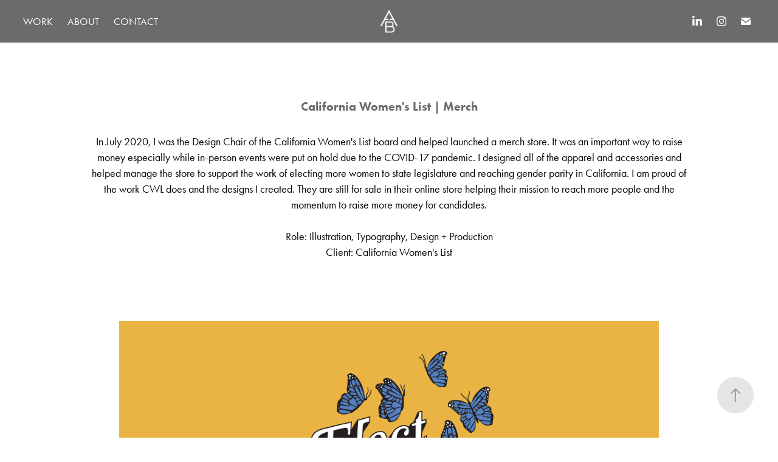

--- FILE ---
content_type: text/html; charset=utf-8
request_url: https://airborndesigns.com/california-womens-list-butterfly-merch
body_size: 6017
content:
<!DOCTYPE HTML>
<html lang="en-US">
<head>
  <meta charset="UTF-8" />
  <meta name="viewport" content="width=device-width, initial-scale=1" />
      <meta name="description"  content="In July 2020, I was the Design Chair of the California Women's List board and helped launched a merch store.  It was an important way to raise money especially while in-person events were put on hold due to the COVID-17 pandemic. I designed all of the apparel and accessories and helped manage the store to support the work of electing more women to state legislature and reaching gender parity in California. I am proud of the work CWL does and the designs I created. They are still for sale in their online store helping their mission to reach more people and the momentum to raise more money for candidates.

Role: Illustration, Typography, Design + Production
Client: California Women's List" />
      <meta name="twitter:card"  content="summary_large_image" />
      <meta name="twitter:site"  content="@AdobePortfolio" />
      <meta  property="og:title" content="Amanda Benson - California Women's List | Merch" />
      <meta  property="og:description" content="In July 2020, I was the Design Chair of the California Women's List board and helped launched a merch store.  It was an important way to raise money especially while in-person events were put on hold due to the COVID-17 pandemic. I designed all of the apparel and accessories and helped manage the store to support the work of electing more women to state legislature and reaching gender parity in California. I am proud of the work CWL does and the designs I created. They are still for sale in their online store helping their mission to reach more people and the momentum to raise more money for candidates.

Role: Illustration, Typography, Design + Production
Client: California Women's List" />
      <meta  property="og:image" content="https://cdn.myportfolio.com/6a06e166df93de75863937e984bb247e/ed076667-d8d9-4911-9b15-079adfca2dd4_rwc_0x119x3753x2251x3753.png?h=1e148c3e1881bf4c8b1054c71324ec03" />
        <link rel="icon" href="https://cdn.myportfolio.com/6a06e166df93de75863937e984bb247e/ea26170e-fef2-4829-8f34-3607c131cf46_carw_1x1x32.png?h=5a48568c9b8d6e444576143c22415daf" />
      <link rel="stylesheet" href="/dist/css/main.css" type="text/css" />
      <link rel="stylesheet" href="https://cdn.myportfolio.com/6a06e166df93de75863937e984bb247e/07063fae97eef188a26bb303bf3150481768243624.css?h=0528b98c8d48190db1a28b9ae7dae373" type="text/css" />
    <link rel="canonical" href="https://airborndesigns.com/california-womens-list-butterfly-merch" />
      <title>Amanda Benson - California Women's List | Merch</title>
    <script type="text/javascript" src="//use.typekit.net/ik/[base64].js?cb=35f77bfb8b50944859ea3d3804e7194e7a3173fb" async onload="
    try {
      window.Typekit.load();
    } catch (e) {
      console.warn('Typekit not loaded.');
    }
    "></script>
</head>
  <body class="transition-enabled">  <div class='page-background-video page-background-video-with-panel'>
  </div>
  <div class="js-responsive-nav">
    <div class="responsive-nav has-social">
      <div class="close-responsive-click-area js-close-responsive-nav">
        <div class="close-responsive-button"></div>
      </div>
          <nav class="nav-container" data-hover-hint="nav" data-hover-hint-placement="bottom-start">
                <div class="gallery-title"><a href="/work" >WORK</a></div>
      <div class="page-title">
        <a href="/about" >ABOUT</a>
      </div>
      <div class="page-title">
        <a href="/contact" >CONTACT</a>
      </div>
          </nav>
        <div class="social pf-nav-social" data-context="theme.nav" data-hover-hint="navSocialIcons" data-hover-hint-placement="bottom-start">
          <ul>
                  <li>
                    <a href="https://www.linkedin.com/in/amanda-benson-54687812/" target="_blank">
                      <svg version="1.1" id="Layer_1" xmlns="http://www.w3.org/2000/svg" xmlns:xlink="http://www.w3.org/1999/xlink" viewBox="0 0 30 24" style="enable-background:new 0 0 30 24;" xml:space="preserve" class="icon">
                      <path id="path-1_24_" d="M19.6,19v-5.8c0-1.4-0.5-2.4-1.7-2.4c-1,0-1.5,0.7-1.8,1.3C16,12.3,16,12.6,16,13v6h-3.4
                        c0,0,0.1-9.8,0-10.8H16v1.5c0,0,0,0,0,0h0v0C16.4,9,17.2,7.9,19,7.9c2.3,0,4,1.5,4,4.9V19H19.6z M8.9,6.7L8.9,6.7
                        C7.7,6.7,7,5.9,7,4.9C7,3.8,7.8,3,8.9,3s1.9,0.8,1.9,1.9C10.9,5.9,10.1,6.7,8.9,6.7z M10.6,19H7.2V8.2h3.4V19z"/>
                      </svg>
                    </a>
                  </li>
                  <li>
                    <a href="https://www.instagram.com/airborndesigns/" target="_blank">
                      <svg version="1.1" id="Layer_1" xmlns="http://www.w3.org/2000/svg" xmlns:xlink="http://www.w3.org/1999/xlink" viewBox="0 0 30 24" style="enable-background:new 0 0 30 24;" xml:space="preserve" class="icon">
                      <g>
                        <path d="M15,5.4c2.1,0,2.4,0,3.2,0c0.8,0,1.2,0.2,1.5,0.3c0.4,0.1,0.6,0.3,0.9,0.6c0.3,0.3,0.5,0.5,0.6,0.9
                          c0.1,0.3,0.2,0.7,0.3,1.5c0,0.8,0,1.1,0,3.2s0,2.4,0,3.2c0,0.8-0.2,1.2-0.3,1.5c-0.1,0.4-0.3,0.6-0.6,0.9c-0.3,0.3-0.5,0.5-0.9,0.6
                          c-0.3,0.1-0.7,0.2-1.5,0.3c-0.8,0-1.1,0-3.2,0s-2.4,0-3.2,0c-0.8,0-1.2-0.2-1.5-0.3c-0.4-0.1-0.6-0.3-0.9-0.6
                          c-0.3-0.3-0.5-0.5-0.6-0.9c-0.1-0.3-0.2-0.7-0.3-1.5c0-0.8,0-1.1,0-3.2s0-2.4,0-3.2c0-0.8,0.2-1.2,0.3-1.5c0.1-0.4,0.3-0.6,0.6-0.9
                          c0.3-0.3,0.5-0.5,0.9-0.6c0.3-0.1,0.7-0.2,1.5-0.3C12.6,5.4,12.9,5.4,15,5.4 M15,4c-2.2,0-2.4,0-3.3,0c-0.9,0-1.4,0.2-1.9,0.4
                          c-0.5,0.2-1,0.5-1.4,0.9C7.9,5.8,7.6,6.2,7.4,6.8C7.2,7.3,7.1,7.9,7,8.7C7,9.6,7,9.8,7,12s0,2.4,0,3.3c0,0.9,0.2,1.4,0.4,1.9
                          c0.2,0.5,0.5,1,0.9,1.4c0.4,0.4,0.9,0.7,1.4,0.9c0.5,0.2,1.1,0.3,1.9,0.4c0.9,0,1.1,0,3.3,0s2.4,0,3.3,0c0.9,0,1.4-0.2,1.9-0.4
                          c0.5-0.2,1-0.5,1.4-0.9c0.4-0.4,0.7-0.9,0.9-1.4c0.2-0.5,0.3-1.1,0.4-1.9c0-0.9,0-1.1,0-3.3s0-2.4,0-3.3c0-0.9-0.2-1.4-0.4-1.9
                          c-0.2-0.5-0.5-1-0.9-1.4c-0.4-0.4-0.9-0.7-1.4-0.9c-0.5-0.2-1.1-0.3-1.9-0.4C17.4,4,17.2,4,15,4L15,4L15,4z"/>
                        <path d="M15,7.9c-2.3,0-4.1,1.8-4.1,4.1s1.8,4.1,4.1,4.1s4.1-1.8,4.1-4.1S17.3,7.9,15,7.9L15,7.9z M15,14.7c-1.5,0-2.7-1.2-2.7-2.7
                          c0-1.5,1.2-2.7,2.7-2.7s2.7,1.2,2.7,2.7C17.7,13.5,16.5,14.7,15,14.7L15,14.7z"/>
                        <path d="M20.2,7.7c0,0.5-0.4,1-1,1s-1-0.4-1-1s0.4-1,1-1S20.2,7.2,20.2,7.7L20.2,7.7z"/>
                      </g>
                      </svg>
                    </a>
                  </li>
                  <li>
                    <a href="mailto:amanda@airborndesigns.com">
                      <svg version="1.1" id="Layer_1" xmlns="http://www.w3.org/2000/svg" xmlns:xlink="http://www.w3.org/1999/xlink" x="0px" y="0px" viewBox="0 0 30 24" style="enable-background:new 0 0 30 24;" xml:space="preserve" class="icon">
                        <g>
                          <path d="M15,13L7.1,7.1c0-0.5,0.4-1,1-1h13.8c0.5,0,1,0.4,1,1L15,13z M15,14.8l7.9-5.9v8.1c0,0.5-0.4,1-1,1H8.1c-0.5,0-1-0.4-1-1 V8.8L15,14.8z"/>
                        </g>
                      </svg>
                    </a>
                  </li>
          </ul>
        </div>
    </div>
  </div>
    <header class="site-header js-site-header  js-fixed-nav" data-context="theme.nav" data-hover-hint="nav" data-hover-hint-placement="top-start">
        <nav class="nav-container" data-hover-hint="nav" data-hover-hint-placement="bottom-start">
                <div class="gallery-title"><a href="/work" >WORK</a></div>
      <div class="page-title">
        <a href="/about" >ABOUT</a>
      </div>
      <div class="page-title">
        <a href="/contact" >CONTACT</a>
      </div>
        </nav>
        <div class="logo-wrap" data-context="theme.logo.header" data-hover-hint="logo" data-hover-hint-placement="bottom-start">
          <div class="logo e2e-site-logo-text logo-image   has-scroll">
    <a href="/work" class="image-normal image-link">
      <img src="https://cdn.myportfolio.com/6a06e166df93de75863937e984bb247e/7e32c220-4f25-4f95-9d35-795e961e35e2_rwc_0x0x1200x200x4096.png?h=cb0a2260c53cf15eca55b61abdb32341" alt="Amanda Benson">
    </a>
    <a href="/work" class="image-scroll image-link">
      <img src="https://cdn.myportfolio.com/6a06e166df93de75863937e984bb247e/67ed715b-d6c4-4a34-bdb0-87b343cb91d2_rwc_0x0x1200x200x4096.png?h=e344e8cd3114bac6b6f3e8dd3475f159" alt="Amanda Benson">
    </a>
          </div>
        </div>
        <div class="social pf-nav-social" data-context="theme.nav" data-hover-hint="navSocialIcons" data-hover-hint-placement="bottom-start">
          <ul>
                  <li>
                    <a href="https://www.linkedin.com/in/amanda-benson-54687812/" target="_blank">
                      <svg version="1.1" id="Layer_1" xmlns="http://www.w3.org/2000/svg" xmlns:xlink="http://www.w3.org/1999/xlink" viewBox="0 0 30 24" style="enable-background:new 0 0 30 24;" xml:space="preserve" class="icon">
                      <path id="path-1_24_" d="M19.6,19v-5.8c0-1.4-0.5-2.4-1.7-2.4c-1,0-1.5,0.7-1.8,1.3C16,12.3,16,12.6,16,13v6h-3.4
                        c0,0,0.1-9.8,0-10.8H16v1.5c0,0,0,0,0,0h0v0C16.4,9,17.2,7.9,19,7.9c2.3,0,4,1.5,4,4.9V19H19.6z M8.9,6.7L8.9,6.7
                        C7.7,6.7,7,5.9,7,4.9C7,3.8,7.8,3,8.9,3s1.9,0.8,1.9,1.9C10.9,5.9,10.1,6.7,8.9,6.7z M10.6,19H7.2V8.2h3.4V19z"/>
                      </svg>
                    </a>
                  </li>
                  <li>
                    <a href="https://www.instagram.com/airborndesigns/" target="_blank">
                      <svg version="1.1" id="Layer_1" xmlns="http://www.w3.org/2000/svg" xmlns:xlink="http://www.w3.org/1999/xlink" viewBox="0 0 30 24" style="enable-background:new 0 0 30 24;" xml:space="preserve" class="icon">
                      <g>
                        <path d="M15,5.4c2.1,0,2.4,0,3.2,0c0.8,0,1.2,0.2,1.5,0.3c0.4,0.1,0.6,0.3,0.9,0.6c0.3,0.3,0.5,0.5,0.6,0.9
                          c0.1,0.3,0.2,0.7,0.3,1.5c0,0.8,0,1.1,0,3.2s0,2.4,0,3.2c0,0.8-0.2,1.2-0.3,1.5c-0.1,0.4-0.3,0.6-0.6,0.9c-0.3,0.3-0.5,0.5-0.9,0.6
                          c-0.3,0.1-0.7,0.2-1.5,0.3c-0.8,0-1.1,0-3.2,0s-2.4,0-3.2,0c-0.8,0-1.2-0.2-1.5-0.3c-0.4-0.1-0.6-0.3-0.9-0.6
                          c-0.3-0.3-0.5-0.5-0.6-0.9c-0.1-0.3-0.2-0.7-0.3-1.5c0-0.8,0-1.1,0-3.2s0-2.4,0-3.2c0-0.8,0.2-1.2,0.3-1.5c0.1-0.4,0.3-0.6,0.6-0.9
                          c0.3-0.3,0.5-0.5,0.9-0.6c0.3-0.1,0.7-0.2,1.5-0.3C12.6,5.4,12.9,5.4,15,5.4 M15,4c-2.2,0-2.4,0-3.3,0c-0.9,0-1.4,0.2-1.9,0.4
                          c-0.5,0.2-1,0.5-1.4,0.9C7.9,5.8,7.6,6.2,7.4,6.8C7.2,7.3,7.1,7.9,7,8.7C7,9.6,7,9.8,7,12s0,2.4,0,3.3c0,0.9,0.2,1.4,0.4,1.9
                          c0.2,0.5,0.5,1,0.9,1.4c0.4,0.4,0.9,0.7,1.4,0.9c0.5,0.2,1.1,0.3,1.9,0.4c0.9,0,1.1,0,3.3,0s2.4,0,3.3,0c0.9,0,1.4-0.2,1.9-0.4
                          c0.5-0.2,1-0.5,1.4-0.9c0.4-0.4,0.7-0.9,0.9-1.4c0.2-0.5,0.3-1.1,0.4-1.9c0-0.9,0-1.1,0-3.3s0-2.4,0-3.3c0-0.9-0.2-1.4-0.4-1.9
                          c-0.2-0.5-0.5-1-0.9-1.4c-0.4-0.4-0.9-0.7-1.4-0.9c-0.5-0.2-1.1-0.3-1.9-0.4C17.4,4,17.2,4,15,4L15,4L15,4z"/>
                        <path d="M15,7.9c-2.3,0-4.1,1.8-4.1,4.1s1.8,4.1,4.1,4.1s4.1-1.8,4.1-4.1S17.3,7.9,15,7.9L15,7.9z M15,14.7c-1.5,0-2.7-1.2-2.7-2.7
                          c0-1.5,1.2-2.7,2.7-2.7s2.7,1.2,2.7,2.7C17.7,13.5,16.5,14.7,15,14.7L15,14.7z"/>
                        <path d="M20.2,7.7c0,0.5-0.4,1-1,1s-1-0.4-1-1s0.4-1,1-1S20.2,7.2,20.2,7.7L20.2,7.7z"/>
                      </g>
                      </svg>
                    </a>
                  </li>
                  <li>
                    <a href="mailto:amanda@airborndesigns.com">
                      <svg version="1.1" id="Layer_1" xmlns="http://www.w3.org/2000/svg" xmlns:xlink="http://www.w3.org/1999/xlink" x="0px" y="0px" viewBox="0 0 30 24" style="enable-background:new 0 0 30 24;" xml:space="preserve" class="icon">
                        <g>
                          <path d="M15,13L7.1,7.1c0-0.5,0.4-1,1-1h13.8c0.5,0,1,0.4,1,1L15,13z M15,14.8l7.9-5.9v8.1c0,0.5-0.4,1-1,1H8.1c-0.5,0-1-0.4-1-1 V8.8L15,14.8z"/>
                        </g>
                      </svg>
                    </a>
                  </li>
          </ul>
        </div>
        <div class="hamburger-click-area js-hamburger">
          <div class="hamburger">
            <i></i>
            <i></i>
            <i></i>
          </div>
        </div>
    </header>
    <div class="header-placeholder"></div>
  <div class="site-wrap cfix js-site-wrap">
    <div class="site-container">
      <div class="site-content e2e-site-content">
        <main>
  <div class="page-container" data-context="page.page.container" data-hover-hint="pageContainer">
    <section class="page standard-modules">
        <header class="page-header content" data-context="pages" data-identity="id:p5fdea58960245b7ca31fdd59f8fac7324119584ff6a1cf90bc254" data-hover-hint="pageHeader" data-hover-hint-id="p5fdea58960245b7ca31fdd59f8fac7324119584ff6a1cf90bc254">
            <h1 class="title preserve-whitespace e2e-site-logo-text">California Women's List | Merch</h1>
            <p class="description">In July 2020, I was the Design Chair of the California Women's List board and helped launched a merch store.  It was an important way to raise money especially while in-person events were put on hold due to the COVID-17 pandemic. I designed all of the apparel and accessories and helped manage the store to support the work of electing more women to state legislature and reaching gender parity in California. I am proud of the work CWL does and the designs I created. They are still for sale in their online store helping their mission to reach more people and the momentum to raise more money for candidates.

Role: Illustration, Typography, Design + Production
Client: California Women's List</p>
        </header>
      <div class="page-content js-page-content" data-context="pages" data-identity="id:p5fdea58960245b7ca31fdd59f8fac7324119584ff6a1cf90bc254">
        <div id="project-canvas" class="js-project-modules modules content">
          <div id="project-modules">
              
              <div class="project-module module image project-module-image js-js-project-module"  style="padding-top: px;
padding-bottom: 40px;
  width: 100%;
  max-width: 888px;
">

  

  
     <div class="js-lightbox" data-src="https://cdn.myportfolio.com/6a06e166df93de75863937e984bb247e/c5db1d07-2fd8-49f2-9839-454d791afb7d.png?h=9da7bc59c90eb9ee95502def40f32e34">
           <img
             class="js-lazy e2e-site-project-module-image"
             src="[data-uri]"
             data-src="https://cdn.myportfolio.com/6a06e166df93de75863937e984bb247e/c5db1d07-2fd8-49f2-9839-454d791afb7d_rw_1920.png?h=360c3cfb7cb013539afcede3a445b727"
             data-srcset="https://cdn.myportfolio.com/6a06e166df93de75863937e984bb247e/c5db1d07-2fd8-49f2-9839-454d791afb7d_rw_600.png?h=a6728d94b9eb455c338402777a59cf06 600w,https://cdn.myportfolio.com/6a06e166df93de75863937e984bb247e/c5db1d07-2fd8-49f2-9839-454d791afb7d_rw_1200.png?h=71ff32204475cdcc38542121199d205c 1200w,https://cdn.myportfolio.com/6a06e166df93de75863937e984bb247e/c5db1d07-2fd8-49f2-9839-454d791afb7d_rw_1920.png?h=360c3cfb7cb013539afcede3a445b727 1920w,"
             data-sizes="(max-width: 1920px) 100vw, 1920px"
             width="1920"
             height="0"
             style="padding-bottom: 66.5%; background: rgba(0, 0, 0, 0.03)"
             
           >
     </div>
  

</div>

              
              
              
              
              
              
              
              
              
              
              
              
              
              
              
              <div class="project-module module media_collection project-module-media_collection" data-id="m5fdeb99025bee294fbe60fcea51f55768056d378d3cdd143e635e"  style="padding-top: px;
padding-bottom: 0px;
  max-width: 1000px;
">
  <div class="grid--main js-grid-main" data-grid-max-images="
  ">
    <div class="grid__item-container js-grid-item-container" data-flex-grow="260" style="width:260px; flex-grow:260;" data-width="1080" data-height="1080">
      <script type="text/html" class="js-lightbox-slide-content">
        <div class="grid__image-wrapper">
          <img src="https://cdn.myportfolio.com/6a06e166df93de75863937e984bb247e/97803750-6b5e-4260-a3d7-da41753fbece_rw_1200.jpg?h=98199534221450f126bfffc519ee4928" srcset="https://cdn.myportfolio.com/6a06e166df93de75863937e984bb247e/97803750-6b5e-4260-a3d7-da41753fbece_rw_600.jpg?h=901b12081c9d8b2d847009b877822e30 600w,https://cdn.myportfolio.com/6a06e166df93de75863937e984bb247e/97803750-6b5e-4260-a3d7-da41753fbece_rw_1200.jpg?h=98199534221450f126bfffc519ee4928 1080w,"  sizes="(max-width: 1080px) 100vw, 1080px">
        <div>
      </script>
      <img
        class="grid__item-image js-grid__item-image grid__item-image-lazy js-lazy"
        src="[data-uri]"
        
        data-src="https://cdn.myportfolio.com/6a06e166df93de75863937e984bb247e/97803750-6b5e-4260-a3d7-da41753fbece_rw_1200.jpg?h=98199534221450f126bfffc519ee4928"
        data-srcset="https://cdn.myportfolio.com/6a06e166df93de75863937e984bb247e/97803750-6b5e-4260-a3d7-da41753fbece_rw_600.jpg?h=901b12081c9d8b2d847009b877822e30 600w,https://cdn.myportfolio.com/6a06e166df93de75863937e984bb247e/97803750-6b5e-4260-a3d7-da41753fbece_rw_1200.jpg?h=98199534221450f126bfffc519ee4928 1080w,"
      >
      <span class="grid__item-filler" style="padding-bottom:100%;"></span>
    </div>
    <div class="grid__item-container js-grid-item-container" data-flex-grow="260" style="width:260px; flex-grow:260;" data-width="922" data-height="922">
      <script type="text/html" class="js-lightbox-slide-content">
        <div class="grid__image-wrapper">
          <img src="https://cdn.myportfolio.com/6a06e166df93de75863937e984bb247e/e0b1540f-8628-4bca-8b96-b7cc312b90be_rw_1200.jpg?h=81bb408252ced78fe703a5d3e10c4d6d" srcset="https://cdn.myportfolio.com/6a06e166df93de75863937e984bb247e/e0b1540f-8628-4bca-8b96-b7cc312b90be_rw_600.jpg?h=2230119ae063ef84aed390f5edda54d4 600w,https://cdn.myportfolio.com/6a06e166df93de75863937e984bb247e/e0b1540f-8628-4bca-8b96-b7cc312b90be_rw_1200.jpg?h=81bb408252ced78fe703a5d3e10c4d6d 922w,"  sizes="(max-width: 922px) 100vw, 922px">
        <div>
      </script>
      <img
        class="grid__item-image js-grid__item-image grid__item-image-lazy js-lazy"
        src="[data-uri]"
        
        data-src="https://cdn.myportfolio.com/6a06e166df93de75863937e984bb247e/e0b1540f-8628-4bca-8b96-b7cc312b90be_rw_1200.jpg?h=81bb408252ced78fe703a5d3e10c4d6d"
        data-srcset="https://cdn.myportfolio.com/6a06e166df93de75863937e984bb247e/e0b1540f-8628-4bca-8b96-b7cc312b90be_rw_600.jpg?h=2230119ae063ef84aed390f5edda54d4 600w,https://cdn.myportfolio.com/6a06e166df93de75863937e984bb247e/e0b1540f-8628-4bca-8b96-b7cc312b90be_rw_1200.jpg?h=81bb408252ced78fe703a5d3e10c4d6d 922w,"
      >
      <span class="grid__item-filler" style="padding-bottom:100%;"></span>
    </div>
    <div class="js-grid-spacer"></div>
  </div>
</div>

              
              
              
              
              
              
              
              
              
              <div class="project-module module media_collection project-module-media_collection" data-id="m5fdeb9aa947ca3a6096e9bbd15589847680e6e449f6ca556669d6"  style="padding-top: px;
padding-bottom: 0px;
  max-width: 1000px;
">
  <div class="grid--main js-grid-main" data-grid-max-images="
  ">
    <div class="grid__item-container js-grid-item-container" data-flex-grow="195" style="width:195px; flex-grow:195;" data-width="720" data-height="960">
      <script type="text/html" class="js-lightbox-slide-content">
        <div class="grid__image-wrapper">
          <img src="https://cdn.myportfolio.com/6a06e166df93de75863937e984bb247e/04c3aae2-eaf8-4b41-8ebc-ba5abb2b2d2f_rw_1200.jpg?h=b54b67bc4fb4e98328538b9254fb7ad2" srcset="https://cdn.myportfolio.com/6a06e166df93de75863937e984bb247e/04c3aae2-eaf8-4b41-8ebc-ba5abb2b2d2f_rw_600.jpg?h=59881aa407341bd39e5faacb6e0cfcd2 600w,https://cdn.myportfolio.com/6a06e166df93de75863937e984bb247e/04c3aae2-eaf8-4b41-8ebc-ba5abb2b2d2f_rw_1200.jpg?h=b54b67bc4fb4e98328538b9254fb7ad2 720w,"  sizes="(max-width: 720px) 100vw, 720px">
        <div>
      </script>
      <img
        class="grid__item-image js-grid__item-image grid__item-image-lazy js-lazy"
        src="[data-uri]"
        
        data-src="https://cdn.myportfolio.com/6a06e166df93de75863937e984bb247e/04c3aae2-eaf8-4b41-8ebc-ba5abb2b2d2f_rw_1200.jpg?h=b54b67bc4fb4e98328538b9254fb7ad2"
        data-srcset="https://cdn.myportfolio.com/6a06e166df93de75863937e984bb247e/04c3aae2-eaf8-4b41-8ebc-ba5abb2b2d2f_rw_600.jpg?h=59881aa407341bd39e5faacb6e0cfcd2 600w,https://cdn.myportfolio.com/6a06e166df93de75863937e984bb247e/04c3aae2-eaf8-4b41-8ebc-ba5abb2b2d2f_rw_1200.jpg?h=b54b67bc4fb4e98328538b9254fb7ad2 720w,"
      >
      <span class="grid__item-filler" style="padding-bottom:133.33333333333%;"></span>
    </div>
    <div class="grid__item-container js-grid-item-container" data-flex-grow="208" style="width:208px; flex-grow:208;" data-width="1080" data-height="1350">
      <script type="text/html" class="js-lightbox-slide-content">
        <div class="grid__image-wrapper">
          <img src="https://cdn.myportfolio.com/6a06e166df93de75863937e984bb247e/6dddc556-93f2-49fd-ad5d-89e507a82035_rw_1200.jpg?h=c3be76192af42804390db922e665ff9b" srcset="https://cdn.myportfolio.com/6a06e166df93de75863937e984bb247e/6dddc556-93f2-49fd-ad5d-89e507a82035_rw_600.jpg?h=63414b552ea8ec721797a9f320367e8f 600w,https://cdn.myportfolio.com/6a06e166df93de75863937e984bb247e/6dddc556-93f2-49fd-ad5d-89e507a82035_rw_1200.jpg?h=c3be76192af42804390db922e665ff9b 1080w,"  sizes="(max-width: 1080px) 100vw, 1080px">
        <div>
      </script>
      <img
        class="grid__item-image js-grid__item-image grid__item-image-lazy js-lazy"
        src="[data-uri]"
        
        data-src="https://cdn.myportfolio.com/6a06e166df93de75863937e984bb247e/6dddc556-93f2-49fd-ad5d-89e507a82035_rw_1200.jpg?h=c3be76192af42804390db922e665ff9b"
        data-srcset="https://cdn.myportfolio.com/6a06e166df93de75863937e984bb247e/6dddc556-93f2-49fd-ad5d-89e507a82035_rw_600.jpg?h=63414b552ea8ec721797a9f320367e8f 600w,https://cdn.myportfolio.com/6a06e166df93de75863937e984bb247e/6dddc556-93f2-49fd-ad5d-89e507a82035_rw_1200.jpg?h=c3be76192af42804390db922e665ff9b 1080w,"
      >
      <span class="grid__item-filler" style="padding-bottom:125%;"></span>
    </div>
    <div class="js-grid-spacer"></div>
  </div>
</div>

              
              
              
              
              
              
              
              
              
              <div class="project-module module media_collection project-module-media_collection" data-id="m5fdeb9c2e6bba0e57479e3d4d1120192c7687b70bb4e7f5ba2846"  style="padding-top: px;
padding-bottom: px;
  max-width: 1000px;
">
  <div class="grid--main js-grid-main" data-grid-max-images="
  ">
    <div class="grid__item-container js-grid-item-container" data-flex-grow="260" style="width:260px; flex-grow:260;" data-width="1080" data-height="1080">
      <script type="text/html" class="js-lightbox-slide-content">
        <div class="grid__image-wrapper">
          <img src="https://cdn.myportfolio.com/6a06e166df93de75863937e984bb247e/57868a53-c48d-475f-8ba1-bde342305740_rw_1200.jpg?h=4e2402bf816e036749d5e8a3c7371304" srcset="https://cdn.myportfolio.com/6a06e166df93de75863937e984bb247e/57868a53-c48d-475f-8ba1-bde342305740_rw_600.jpg?h=4710f0463acaa119b89841a2e285b232 600w,https://cdn.myportfolio.com/6a06e166df93de75863937e984bb247e/57868a53-c48d-475f-8ba1-bde342305740_rw_1200.jpg?h=4e2402bf816e036749d5e8a3c7371304 1080w,"  sizes="(max-width: 1080px) 100vw, 1080px">
        <div>
      </script>
      <img
        class="grid__item-image js-grid__item-image grid__item-image-lazy js-lazy"
        src="[data-uri]"
        
        data-src="https://cdn.myportfolio.com/6a06e166df93de75863937e984bb247e/57868a53-c48d-475f-8ba1-bde342305740_rw_1200.jpg?h=4e2402bf816e036749d5e8a3c7371304"
        data-srcset="https://cdn.myportfolio.com/6a06e166df93de75863937e984bb247e/57868a53-c48d-475f-8ba1-bde342305740_rw_600.jpg?h=4710f0463acaa119b89841a2e285b232 600w,https://cdn.myportfolio.com/6a06e166df93de75863937e984bb247e/57868a53-c48d-475f-8ba1-bde342305740_rw_1200.jpg?h=4e2402bf816e036749d5e8a3c7371304 1080w,"
      >
      <span class="grid__item-filler" style="padding-bottom:100%;"></span>
    </div>
    <div class="grid__item-container js-grid-item-container" data-flex-grow="260" style="width:260px; flex-grow:260;" data-width="1080" data-height="1080">
      <script type="text/html" class="js-lightbox-slide-content">
        <div class="grid__image-wrapper">
          <img src="https://cdn.myportfolio.com/6a06e166df93de75863937e984bb247e/46711aff-6a2f-4d1d-98ca-4e43a738d3f6_rw_1200.jpg?h=7537b7f25e56985cce376924deefb814" srcset="https://cdn.myportfolio.com/6a06e166df93de75863937e984bb247e/46711aff-6a2f-4d1d-98ca-4e43a738d3f6_rw_600.jpg?h=0f89e988b2fd7fd1dbe08d1f772357c7 600w,https://cdn.myportfolio.com/6a06e166df93de75863937e984bb247e/46711aff-6a2f-4d1d-98ca-4e43a738d3f6_rw_1200.jpg?h=7537b7f25e56985cce376924deefb814 1080w,"  sizes="(max-width: 1080px) 100vw, 1080px">
        <div>
      </script>
      <img
        class="grid__item-image js-grid__item-image grid__item-image-lazy js-lazy"
        src="[data-uri]"
        
        data-src="https://cdn.myportfolio.com/6a06e166df93de75863937e984bb247e/46711aff-6a2f-4d1d-98ca-4e43a738d3f6_rw_1200.jpg?h=7537b7f25e56985cce376924deefb814"
        data-srcset="https://cdn.myportfolio.com/6a06e166df93de75863937e984bb247e/46711aff-6a2f-4d1d-98ca-4e43a738d3f6_rw_600.jpg?h=0f89e988b2fd7fd1dbe08d1f772357c7 600w,https://cdn.myportfolio.com/6a06e166df93de75863937e984bb247e/46711aff-6a2f-4d1d-98ca-4e43a738d3f6_rw_1200.jpg?h=7537b7f25e56985cce376924deefb814 1080w,"
      >
      <span class="grid__item-filler" style="padding-bottom:100%;"></span>
    </div>
    <div class="js-grid-spacer"></div>
  </div>
</div>

              
              
              
              <div class="project-module module image project-module-image js-js-project-module"  style="padding-top: px;
padding-bottom: px;
  max-width: 1000px;
">

  

  
     <div class="js-lightbox" data-src="https://cdn.myportfolio.com/6a06e166df93de75863937e984bb247e/c27e7ae9-29e9-41a4-9ee1-b560a7d3857f.png?h=10f735caedaecd234b799225f8e2acc5">
           <img
             class="js-lazy e2e-site-project-module-image"
             src="[data-uri]"
             data-src="https://cdn.myportfolio.com/6a06e166df93de75863937e984bb247e/c27e7ae9-29e9-41a4-9ee1-b560a7d3857f_rw_3840.png?h=ed1a5a2a4f36c9abc1540dc265f87f48"
             data-srcset="https://cdn.myportfolio.com/6a06e166df93de75863937e984bb247e/c27e7ae9-29e9-41a4-9ee1-b560a7d3857f_rw_600.png?h=6ab0abfada0f5c0e0fb2abf502c555d6 600w,https://cdn.myportfolio.com/6a06e166df93de75863937e984bb247e/c27e7ae9-29e9-41a4-9ee1-b560a7d3857f_rw_1200.png?h=805562d12239fd3abbfc3ec0bc231351 1200w,https://cdn.myportfolio.com/6a06e166df93de75863937e984bb247e/c27e7ae9-29e9-41a4-9ee1-b560a7d3857f_rw_1920.png?h=8ae16b8a0daec31050e46a0dde3f2b7e 1920w,https://cdn.myportfolio.com/6a06e166df93de75863937e984bb247e/c27e7ae9-29e9-41a4-9ee1-b560a7d3857f_rw_3840.png?h=ed1a5a2a4f36c9abc1540dc265f87f48 3840w,"
             data-sizes="(max-width: 3840px) 100vw, 3840px"
             width="3840"
             height="0"
             style="padding-bottom: 56.17%; background: rgba(0, 0, 0, 0.03)"
             
           >
     </div>
  

</div>

              
              
              
              
              
              
              
              
          </div>
        </div>
      </div>
    </section>
        <section class="back-to-top" data-hover-hint="backToTop">
          <a href="#"><span class="arrow">&uarr;</span><span class="preserve-whitespace">Back to Top</span></a>
        </section>
        <a class="back-to-top-fixed js-back-to-top back-to-top-fixed-with-panel" data-hover-hint="backToTop" data-hover-hint-placement="top-start" href="#">
          <svg version="1.1" id="Layer_1" xmlns="http://www.w3.org/2000/svg" xmlns:xlink="http://www.w3.org/1999/xlink" x="0px" y="0px"
           viewBox="0 0 26 26" style="enable-background:new 0 0 26 26;" xml:space="preserve" class="icon icon-back-to-top">
          <g>
            <path d="M13.8,1.3L21.6,9c0.1,0.1,0.1,0.3,0.2,0.4c0.1,0.1,0.1,0.3,0.1,0.4s0,0.3-0.1,0.4c-0.1,0.1-0.1,0.3-0.3,0.4
              c-0.1,0.1-0.2,0.2-0.4,0.3c-0.2,0.1-0.3,0.1-0.4,0.1c-0.1,0-0.3,0-0.4-0.1c-0.2-0.1-0.3-0.2-0.4-0.3L14.2,5l0,19.1
              c0,0.2-0.1,0.3-0.1,0.5c0,0.1-0.1,0.3-0.3,0.4c-0.1,0.1-0.2,0.2-0.4,0.3c-0.1,0.1-0.3,0.1-0.5,0.1c-0.1,0-0.3,0-0.4-0.1
              c-0.1-0.1-0.3-0.1-0.4-0.3c-0.1-0.1-0.2-0.2-0.3-0.4c-0.1-0.1-0.1-0.3-0.1-0.5l0-19.1l-5.7,5.7C6,10.8,5.8,10.9,5.7,11
              c-0.1,0.1-0.3,0.1-0.4,0.1c-0.2,0-0.3,0-0.4-0.1c-0.1-0.1-0.3-0.2-0.4-0.3c-0.1-0.1-0.1-0.2-0.2-0.4C4.1,10.2,4,10.1,4.1,9.9
              c0-0.1,0-0.3,0.1-0.4c0-0.1,0.1-0.3,0.3-0.4l7.7-7.8c0.1,0,0.2-0.1,0.2-0.1c0,0,0.1-0.1,0.2-0.1c0.1,0,0.2,0,0.2-0.1
              c0.1,0,0.1,0,0.2,0c0,0,0.1,0,0.2,0c0.1,0,0.2,0,0.2,0.1c0.1,0,0.1,0.1,0.2,0.1C13.7,1.2,13.8,1.2,13.8,1.3z"/>
          </g>
          </svg>
        </a>
  </div>
              <footer class="site-footer" data-hover-hint="footer">
                  <div class="social pf-footer-social" data-context="theme.footer" data-hover-hint="footerSocialIcons">
                    <ul>
                            <li>
                              <a href="https://www.linkedin.com/in/amanda-benson-54687812/" target="_blank">
                                <svg version="1.1" id="Layer_1" xmlns="http://www.w3.org/2000/svg" xmlns:xlink="http://www.w3.org/1999/xlink" viewBox="0 0 30 24" style="enable-background:new 0 0 30 24;" xml:space="preserve" class="icon">
                                <path id="path-1_24_" d="M19.6,19v-5.8c0-1.4-0.5-2.4-1.7-2.4c-1,0-1.5,0.7-1.8,1.3C16,12.3,16,12.6,16,13v6h-3.4
                                  c0,0,0.1-9.8,0-10.8H16v1.5c0,0,0,0,0,0h0v0C16.4,9,17.2,7.9,19,7.9c2.3,0,4,1.5,4,4.9V19H19.6z M8.9,6.7L8.9,6.7
                                  C7.7,6.7,7,5.9,7,4.9C7,3.8,7.8,3,8.9,3s1.9,0.8,1.9,1.9C10.9,5.9,10.1,6.7,8.9,6.7z M10.6,19H7.2V8.2h3.4V19z"/>
                                </svg>
                              </a>
                            </li>
                            <li>
                              <a href="https://www.instagram.com/airborndesigns/" target="_blank">
                                <svg version="1.1" id="Layer_1" xmlns="http://www.w3.org/2000/svg" xmlns:xlink="http://www.w3.org/1999/xlink" viewBox="0 0 30 24" style="enable-background:new 0 0 30 24;" xml:space="preserve" class="icon">
                                <g>
                                  <path d="M15,5.4c2.1,0,2.4,0,3.2,0c0.8,0,1.2,0.2,1.5,0.3c0.4,0.1,0.6,0.3,0.9,0.6c0.3,0.3,0.5,0.5,0.6,0.9
                                    c0.1,0.3,0.2,0.7,0.3,1.5c0,0.8,0,1.1,0,3.2s0,2.4,0,3.2c0,0.8-0.2,1.2-0.3,1.5c-0.1,0.4-0.3,0.6-0.6,0.9c-0.3,0.3-0.5,0.5-0.9,0.6
                                    c-0.3,0.1-0.7,0.2-1.5,0.3c-0.8,0-1.1,0-3.2,0s-2.4,0-3.2,0c-0.8,0-1.2-0.2-1.5-0.3c-0.4-0.1-0.6-0.3-0.9-0.6
                                    c-0.3-0.3-0.5-0.5-0.6-0.9c-0.1-0.3-0.2-0.7-0.3-1.5c0-0.8,0-1.1,0-3.2s0-2.4,0-3.2c0-0.8,0.2-1.2,0.3-1.5c0.1-0.4,0.3-0.6,0.6-0.9
                                    c0.3-0.3,0.5-0.5,0.9-0.6c0.3-0.1,0.7-0.2,1.5-0.3C12.6,5.4,12.9,5.4,15,5.4 M15,4c-2.2,0-2.4,0-3.3,0c-0.9,0-1.4,0.2-1.9,0.4
                                    c-0.5,0.2-1,0.5-1.4,0.9C7.9,5.8,7.6,6.2,7.4,6.8C7.2,7.3,7.1,7.9,7,8.7C7,9.6,7,9.8,7,12s0,2.4,0,3.3c0,0.9,0.2,1.4,0.4,1.9
                                    c0.2,0.5,0.5,1,0.9,1.4c0.4,0.4,0.9,0.7,1.4,0.9c0.5,0.2,1.1,0.3,1.9,0.4c0.9,0,1.1,0,3.3,0s2.4,0,3.3,0c0.9,0,1.4-0.2,1.9-0.4
                                    c0.5-0.2,1-0.5,1.4-0.9c0.4-0.4,0.7-0.9,0.9-1.4c0.2-0.5,0.3-1.1,0.4-1.9c0-0.9,0-1.1,0-3.3s0-2.4,0-3.3c0-0.9-0.2-1.4-0.4-1.9
                                    c-0.2-0.5-0.5-1-0.9-1.4c-0.4-0.4-0.9-0.7-1.4-0.9c-0.5-0.2-1.1-0.3-1.9-0.4C17.4,4,17.2,4,15,4L15,4L15,4z"/>
                                  <path d="M15,7.9c-2.3,0-4.1,1.8-4.1,4.1s1.8,4.1,4.1,4.1s4.1-1.8,4.1-4.1S17.3,7.9,15,7.9L15,7.9z M15,14.7c-1.5,0-2.7-1.2-2.7-2.7
                                    c0-1.5,1.2-2.7,2.7-2.7s2.7,1.2,2.7,2.7C17.7,13.5,16.5,14.7,15,14.7L15,14.7z"/>
                                  <path d="M20.2,7.7c0,0.5-0.4,1-1,1s-1-0.4-1-1s0.4-1,1-1S20.2,7.2,20.2,7.7L20.2,7.7z"/>
                                </g>
                                </svg>
                              </a>
                            </li>
                            <li>
                              <a href="mailto:amanda@airborndesigns.com">
                                <svg version="1.1" id="Layer_1" xmlns="http://www.w3.org/2000/svg" xmlns:xlink="http://www.w3.org/1999/xlink" x="0px" y="0px" viewBox="0 0 30 24" style="enable-background:new 0 0 30 24;" xml:space="preserve" class="icon">
                                  <g>
                                    <path d="M15,13L7.1,7.1c0-0.5,0.4-1,1-1h13.8c0.5,0,1,0.4,1,1L15,13z M15,14.8l7.9-5.9v8.1c0,0.5-0.4,1-1,1H8.1c-0.5,0-1-0.4-1-1 V8.8L15,14.8z"/>
                                  </g>
                                </svg>
                              </a>
                            </li>
                    </ul>
                  </div>
                <div class="footer-text">
                  Powered by <a href="http://portfolio.adobe.com" target="_blank">Adobe Portfolio</a>
                </div>
              </footer>
        </main>
      </div>
    </div>
  </div>
</body>
<script type="text/javascript">
  // fix for Safari's back/forward cache
  window.onpageshow = function(e) {
    if (e.persisted) { window.location.reload(); }
  };
</script>
  <script type="text/javascript">var __config__ = {"page_id":"p5fdea58960245b7ca31fdd59f8fac7324119584ff6a1cf90bc254","theme":{"name":"marta"},"pageTransition":true,"linkTransition":true,"disableDownload":false,"localizedValidationMessages":{"required":"This field is required","Email":"This field must be a valid email address"},"lightbox":{"enabled":true,"color":{"opacity":0.94,"hex":"#fff"}},"cookie_banner":{"enabled":false}};</script>
  <script type="text/javascript" src="/site/translations?cb=35f77bfb8b50944859ea3d3804e7194e7a3173fb"></script>
  <script type="text/javascript" src="/dist/js/main.js?cb=35f77bfb8b50944859ea3d3804e7194e7a3173fb"></script>
</html>
